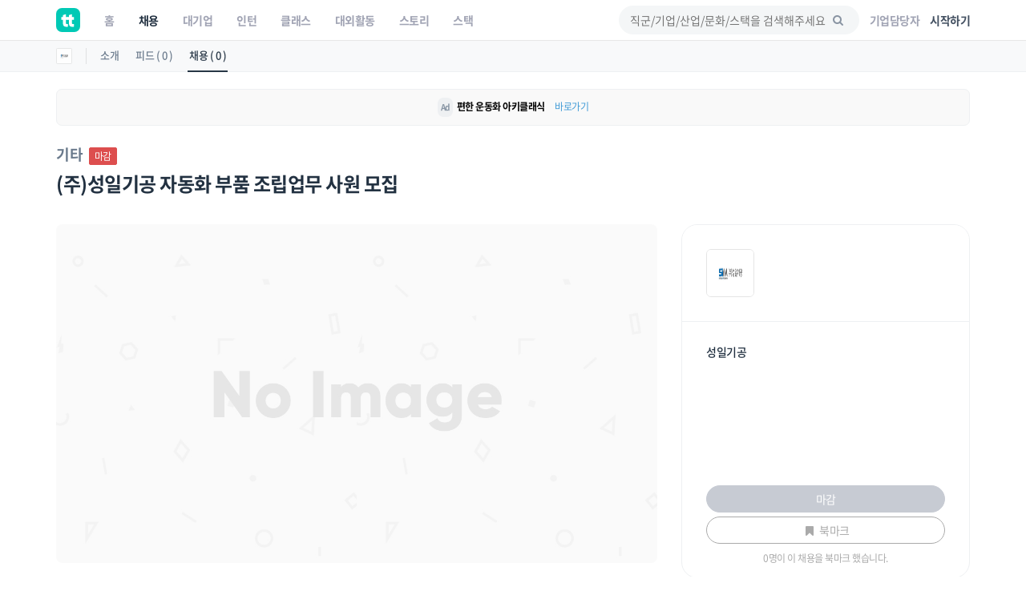

--- FILE ---
content_type: text/css
request_url: https://www.theteams.kr/includes/css/v2/section.css?v=9038
body_size: 294
content:
/* 섹션별 기본 세팅 */
.jumbotron {
  width: 100%;
  height: 100%;
  min-height: 40vh;
  background-size: cover;
  background-position: center;
  padding-top: 98px;
}

@media screen and (max-width: 768px) {
  .vc_row[class*=pb-] { padding-bottom: 3rem !important; }
  .vc_row[class*=pt-] { padding-top: 3rem !important; }
}
